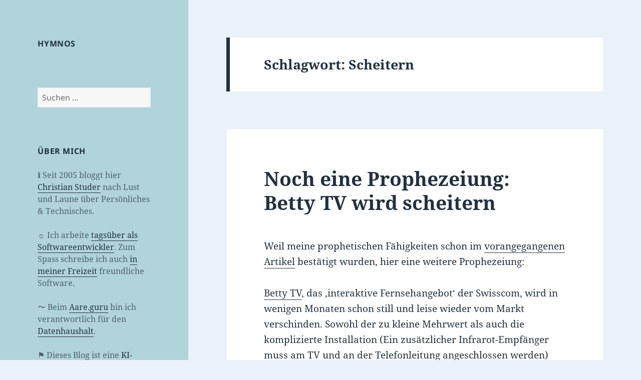

--- FILE ---
content_type: text/html; charset=UTF-8
request_url: https://hymnos.existenz.ch/tag/scheitern/
body_size: 18228
content:
<!DOCTYPE html>
<html lang="de" class="no-js">
<head>
	<meta charset="UTF-8">
	<meta name="viewport" content="width=device-width, initial-scale=1.0">
	<link rel="profile" href="https://gmpg.org/xfn/11">
	<link rel="pingback" href="https://hymnos.existenz.ch/xmlrpc.php">
	<script>
(function(html){html.className = html.className.replace(/\bno-js\b/,'js')})(document.documentElement);
//# sourceURL=twentyfifteen_javascript_detection
</script>
<title>Scheitern &#8211; Hymnos &#8211; In Wirklichkeit Gar Nicht Anwesend</title>
<meta name='robots' content='max-image-preview:large' />
<link rel="alternate" type="application/rss+xml" title="Hymnos - In Wirklichkeit Gar Nicht Anwesend &raquo; Feed" href="https://hymnos.existenz.ch/feed/" />
<link rel="alternate" type="application/rss+xml" title="Hymnos - In Wirklichkeit Gar Nicht Anwesend &raquo; Kommentar-Feed" href="https://hymnos.existenz.ch/comments/feed/" />
<link rel="alternate" type="application/rss+xml" title="Hymnos - In Wirklichkeit Gar Nicht Anwesend &raquo; Scheitern Schlagwort-Feed" href="https://hymnos.existenz.ch/tag/scheitern/feed/" />
<style id='wp-img-auto-sizes-contain-inline-css'>
img:is([sizes=auto i],[sizes^="auto," i]){contain-intrinsic-size:3000px 1500px}
/*# sourceURL=wp-img-auto-sizes-contain-inline-css */
</style>

<style id='wp-emoji-styles-inline-css'>

	img.wp-smiley, img.emoji {
		display: inline !important;
		border: none !important;
		box-shadow: none !important;
		height: 1em !important;
		width: 1em !important;
		margin: 0 0.07em !important;
		vertical-align: -0.1em !important;
		background: none !important;
		padding: 0 !important;
	}
/*# sourceURL=wp-emoji-styles-inline-css */
</style>
<link rel='stylesheet' id='wp-block-library-css' href='https://hymnos.existenz.ch/wp-includes/css/dist/block-library/style.min.css?ver=6.9' media='all' />
<style id='wp-block-heading-inline-css'>
h1:where(.wp-block-heading).has-background,h2:where(.wp-block-heading).has-background,h3:where(.wp-block-heading).has-background,h4:where(.wp-block-heading).has-background,h5:where(.wp-block-heading).has-background,h6:where(.wp-block-heading).has-background{padding:1.25em 2.375em}h1.has-text-align-left[style*=writing-mode]:where([style*=vertical-lr]),h1.has-text-align-right[style*=writing-mode]:where([style*=vertical-rl]),h2.has-text-align-left[style*=writing-mode]:where([style*=vertical-lr]),h2.has-text-align-right[style*=writing-mode]:where([style*=vertical-rl]),h3.has-text-align-left[style*=writing-mode]:where([style*=vertical-lr]),h3.has-text-align-right[style*=writing-mode]:where([style*=vertical-rl]),h4.has-text-align-left[style*=writing-mode]:where([style*=vertical-lr]),h4.has-text-align-right[style*=writing-mode]:where([style*=vertical-rl]),h5.has-text-align-left[style*=writing-mode]:where([style*=vertical-lr]),h5.has-text-align-right[style*=writing-mode]:where([style*=vertical-rl]),h6.has-text-align-left[style*=writing-mode]:where([style*=vertical-lr]),h6.has-text-align-right[style*=writing-mode]:where([style*=vertical-rl]){rotate:180deg}
/*# sourceURL=https://hymnos.existenz.ch/wp-includes/blocks/heading/style.min.css */
</style>
<style id='global-styles-inline-css'>
:root{--wp--preset--aspect-ratio--square: 1;--wp--preset--aspect-ratio--4-3: 4/3;--wp--preset--aspect-ratio--3-4: 3/4;--wp--preset--aspect-ratio--3-2: 3/2;--wp--preset--aspect-ratio--2-3: 2/3;--wp--preset--aspect-ratio--16-9: 16/9;--wp--preset--aspect-ratio--9-16: 9/16;--wp--preset--color--black: #000000;--wp--preset--color--cyan-bluish-gray: #abb8c3;--wp--preset--color--white: #fff;--wp--preset--color--pale-pink: #f78da7;--wp--preset--color--vivid-red: #cf2e2e;--wp--preset--color--luminous-vivid-orange: #ff6900;--wp--preset--color--luminous-vivid-amber: #fcb900;--wp--preset--color--light-green-cyan: #7bdcb5;--wp--preset--color--vivid-green-cyan: #00d084;--wp--preset--color--pale-cyan-blue: #8ed1fc;--wp--preset--color--vivid-cyan-blue: #0693e3;--wp--preset--color--vivid-purple: #9b51e0;--wp--preset--color--dark-gray: #111;--wp--preset--color--light-gray: #f1f1f1;--wp--preset--color--yellow: #f4ca16;--wp--preset--color--dark-brown: #352712;--wp--preset--color--medium-pink: #e53b51;--wp--preset--color--light-pink: #ffe5d1;--wp--preset--color--dark-purple: #2e2256;--wp--preset--color--purple: #674970;--wp--preset--color--blue-gray: #22313f;--wp--preset--color--bright-blue: #55c3dc;--wp--preset--color--light-blue: #e9f2f9;--wp--preset--gradient--vivid-cyan-blue-to-vivid-purple: linear-gradient(135deg,rgb(6,147,227) 0%,rgb(155,81,224) 100%);--wp--preset--gradient--light-green-cyan-to-vivid-green-cyan: linear-gradient(135deg,rgb(122,220,180) 0%,rgb(0,208,130) 100%);--wp--preset--gradient--luminous-vivid-amber-to-luminous-vivid-orange: linear-gradient(135deg,rgb(252,185,0) 0%,rgb(255,105,0) 100%);--wp--preset--gradient--luminous-vivid-orange-to-vivid-red: linear-gradient(135deg,rgb(255,105,0) 0%,rgb(207,46,46) 100%);--wp--preset--gradient--very-light-gray-to-cyan-bluish-gray: linear-gradient(135deg,rgb(238,238,238) 0%,rgb(169,184,195) 100%);--wp--preset--gradient--cool-to-warm-spectrum: linear-gradient(135deg,rgb(74,234,220) 0%,rgb(151,120,209) 20%,rgb(207,42,186) 40%,rgb(238,44,130) 60%,rgb(251,105,98) 80%,rgb(254,248,76) 100%);--wp--preset--gradient--blush-light-purple: linear-gradient(135deg,rgb(255,206,236) 0%,rgb(152,150,240) 100%);--wp--preset--gradient--blush-bordeaux: linear-gradient(135deg,rgb(254,205,165) 0%,rgb(254,45,45) 50%,rgb(107,0,62) 100%);--wp--preset--gradient--luminous-dusk: linear-gradient(135deg,rgb(255,203,112) 0%,rgb(199,81,192) 50%,rgb(65,88,208) 100%);--wp--preset--gradient--pale-ocean: linear-gradient(135deg,rgb(255,245,203) 0%,rgb(182,227,212) 50%,rgb(51,167,181) 100%);--wp--preset--gradient--electric-grass: linear-gradient(135deg,rgb(202,248,128) 0%,rgb(113,206,126) 100%);--wp--preset--gradient--midnight: linear-gradient(135deg,rgb(2,3,129) 0%,rgb(40,116,252) 100%);--wp--preset--gradient--dark-gray-gradient-gradient: linear-gradient(90deg, rgba(17,17,17,1) 0%, rgba(42,42,42,1) 100%);--wp--preset--gradient--light-gray-gradient: linear-gradient(90deg, rgba(241,241,241,1) 0%, rgba(215,215,215,1) 100%);--wp--preset--gradient--white-gradient: linear-gradient(90deg, rgba(255,255,255,1) 0%, rgba(230,230,230,1) 100%);--wp--preset--gradient--yellow-gradient: linear-gradient(90deg, rgba(244,202,22,1) 0%, rgba(205,168,10,1) 100%);--wp--preset--gradient--dark-brown-gradient: linear-gradient(90deg, rgba(53,39,18,1) 0%, rgba(91,67,31,1) 100%);--wp--preset--gradient--medium-pink-gradient: linear-gradient(90deg, rgba(229,59,81,1) 0%, rgba(209,28,51,1) 100%);--wp--preset--gradient--light-pink-gradient: linear-gradient(90deg, rgba(255,229,209,1) 0%, rgba(255,200,158,1) 100%);--wp--preset--gradient--dark-purple-gradient: linear-gradient(90deg, rgba(46,34,86,1) 0%, rgba(66,48,123,1) 100%);--wp--preset--gradient--purple-gradient: linear-gradient(90deg, rgba(103,73,112,1) 0%, rgba(131,93,143,1) 100%);--wp--preset--gradient--blue-gray-gradient: linear-gradient(90deg, rgba(34,49,63,1) 0%, rgba(52,75,96,1) 100%);--wp--preset--gradient--bright-blue-gradient: linear-gradient(90deg, rgba(85,195,220,1) 0%, rgba(43,180,211,1) 100%);--wp--preset--gradient--light-blue-gradient: linear-gradient(90deg, rgba(233,242,249,1) 0%, rgba(193,218,238,1) 100%);--wp--preset--font-size--small: 13px;--wp--preset--font-size--medium: 20px;--wp--preset--font-size--large: 36px;--wp--preset--font-size--x-large: 42px;--wp--preset--spacing--20: 0.44rem;--wp--preset--spacing--30: 0.67rem;--wp--preset--spacing--40: 1rem;--wp--preset--spacing--50: 1.5rem;--wp--preset--spacing--60: 2.25rem;--wp--preset--spacing--70: 3.38rem;--wp--preset--spacing--80: 5.06rem;--wp--preset--shadow--natural: 6px 6px 9px rgba(0, 0, 0, 0.2);--wp--preset--shadow--deep: 12px 12px 50px rgba(0, 0, 0, 0.4);--wp--preset--shadow--sharp: 6px 6px 0px rgba(0, 0, 0, 0.2);--wp--preset--shadow--outlined: 6px 6px 0px -3px rgb(255, 255, 255), 6px 6px rgb(0, 0, 0);--wp--preset--shadow--crisp: 6px 6px 0px rgb(0, 0, 0);}:where(.is-layout-flex){gap: 0.5em;}:where(.is-layout-grid){gap: 0.5em;}body .is-layout-flex{display: flex;}.is-layout-flex{flex-wrap: wrap;align-items: center;}.is-layout-flex > :is(*, div){margin: 0;}body .is-layout-grid{display: grid;}.is-layout-grid > :is(*, div){margin: 0;}:where(.wp-block-columns.is-layout-flex){gap: 2em;}:where(.wp-block-columns.is-layout-grid){gap: 2em;}:where(.wp-block-post-template.is-layout-flex){gap: 1.25em;}:where(.wp-block-post-template.is-layout-grid){gap: 1.25em;}.has-black-color{color: var(--wp--preset--color--black) !important;}.has-cyan-bluish-gray-color{color: var(--wp--preset--color--cyan-bluish-gray) !important;}.has-white-color{color: var(--wp--preset--color--white) !important;}.has-pale-pink-color{color: var(--wp--preset--color--pale-pink) !important;}.has-vivid-red-color{color: var(--wp--preset--color--vivid-red) !important;}.has-luminous-vivid-orange-color{color: var(--wp--preset--color--luminous-vivid-orange) !important;}.has-luminous-vivid-amber-color{color: var(--wp--preset--color--luminous-vivid-amber) !important;}.has-light-green-cyan-color{color: var(--wp--preset--color--light-green-cyan) !important;}.has-vivid-green-cyan-color{color: var(--wp--preset--color--vivid-green-cyan) !important;}.has-pale-cyan-blue-color{color: var(--wp--preset--color--pale-cyan-blue) !important;}.has-vivid-cyan-blue-color{color: var(--wp--preset--color--vivid-cyan-blue) !important;}.has-vivid-purple-color{color: var(--wp--preset--color--vivid-purple) !important;}.has-black-background-color{background-color: var(--wp--preset--color--black) !important;}.has-cyan-bluish-gray-background-color{background-color: var(--wp--preset--color--cyan-bluish-gray) !important;}.has-white-background-color{background-color: var(--wp--preset--color--white) !important;}.has-pale-pink-background-color{background-color: var(--wp--preset--color--pale-pink) !important;}.has-vivid-red-background-color{background-color: var(--wp--preset--color--vivid-red) !important;}.has-luminous-vivid-orange-background-color{background-color: var(--wp--preset--color--luminous-vivid-orange) !important;}.has-luminous-vivid-amber-background-color{background-color: var(--wp--preset--color--luminous-vivid-amber) !important;}.has-light-green-cyan-background-color{background-color: var(--wp--preset--color--light-green-cyan) !important;}.has-vivid-green-cyan-background-color{background-color: var(--wp--preset--color--vivid-green-cyan) !important;}.has-pale-cyan-blue-background-color{background-color: var(--wp--preset--color--pale-cyan-blue) !important;}.has-vivid-cyan-blue-background-color{background-color: var(--wp--preset--color--vivid-cyan-blue) !important;}.has-vivid-purple-background-color{background-color: var(--wp--preset--color--vivid-purple) !important;}.has-black-border-color{border-color: var(--wp--preset--color--black) !important;}.has-cyan-bluish-gray-border-color{border-color: var(--wp--preset--color--cyan-bluish-gray) !important;}.has-white-border-color{border-color: var(--wp--preset--color--white) !important;}.has-pale-pink-border-color{border-color: var(--wp--preset--color--pale-pink) !important;}.has-vivid-red-border-color{border-color: var(--wp--preset--color--vivid-red) !important;}.has-luminous-vivid-orange-border-color{border-color: var(--wp--preset--color--luminous-vivid-orange) !important;}.has-luminous-vivid-amber-border-color{border-color: var(--wp--preset--color--luminous-vivid-amber) !important;}.has-light-green-cyan-border-color{border-color: var(--wp--preset--color--light-green-cyan) !important;}.has-vivid-green-cyan-border-color{border-color: var(--wp--preset--color--vivid-green-cyan) !important;}.has-pale-cyan-blue-border-color{border-color: var(--wp--preset--color--pale-cyan-blue) !important;}.has-vivid-cyan-blue-border-color{border-color: var(--wp--preset--color--vivid-cyan-blue) !important;}.has-vivid-purple-border-color{border-color: var(--wp--preset--color--vivid-purple) !important;}.has-vivid-cyan-blue-to-vivid-purple-gradient-background{background: var(--wp--preset--gradient--vivid-cyan-blue-to-vivid-purple) !important;}.has-light-green-cyan-to-vivid-green-cyan-gradient-background{background: var(--wp--preset--gradient--light-green-cyan-to-vivid-green-cyan) !important;}.has-luminous-vivid-amber-to-luminous-vivid-orange-gradient-background{background: var(--wp--preset--gradient--luminous-vivid-amber-to-luminous-vivid-orange) !important;}.has-luminous-vivid-orange-to-vivid-red-gradient-background{background: var(--wp--preset--gradient--luminous-vivid-orange-to-vivid-red) !important;}.has-very-light-gray-to-cyan-bluish-gray-gradient-background{background: var(--wp--preset--gradient--very-light-gray-to-cyan-bluish-gray) !important;}.has-cool-to-warm-spectrum-gradient-background{background: var(--wp--preset--gradient--cool-to-warm-spectrum) !important;}.has-blush-light-purple-gradient-background{background: var(--wp--preset--gradient--blush-light-purple) !important;}.has-blush-bordeaux-gradient-background{background: var(--wp--preset--gradient--blush-bordeaux) !important;}.has-luminous-dusk-gradient-background{background: var(--wp--preset--gradient--luminous-dusk) !important;}.has-pale-ocean-gradient-background{background: var(--wp--preset--gradient--pale-ocean) !important;}.has-electric-grass-gradient-background{background: var(--wp--preset--gradient--electric-grass) !important;}.has-midnight-gradient-background{background: var(--wp--preset--gradient--midnight) !important;}.has-small-font-size{font-size: var(--wp--preset--font-size--small) !important;}.has-medium-font-size{font-size: var(--wp--preset--font-size--medium) !important;}.has-large-font-size{font-size: var(--wp--preset--font-size--large) !important;}.has-x-large-font-size{font-size: var(--wp--preset--font-size--x-large) !important;}
/*# sourceURL=global-styles-inline-css */
</style>

<style id='classic-theme-styles-inline-css'>
/*! This file is auto-generated */
.wp-block-button__link{color:#fff;background-color:#32373c;border-radius:9999px;box-shadow:none;text-decoration:none;padding:calc(.667em + 2px) calc(1.333em + 2px);font-size:1.125em}.wp-block-file__button{background:#32373c;color:#fff;text-decoration:none}
/*# sourceURL=/wp-includes/css/classic-themes.min.css */
</style>
<link rel='stylesheet' id='noptin-form-css' href='https://hymnos.existenz.ch/wp-content/plugins/newsletter-optin-box/build/Forms/assets/css/style-form.css?ver=bde59fed1153516aaf60' media='all' />
<link rel='stylesheet' id='twentyfifteen-fonts-css' href='https://hymnos.existenz.ch/wp-content/themes/twentyfifteen/assets/fonts/noto-sans-plus-noto-serif-plus-inconsolata.css?ver=20230328' media='all' />
<link rel='stylesheet' id='genericons-css' href='https://hymnos.existenz.ch/wp-content/themes/twentyfifteen/genericons/genericons.css?ver=20251101' media='all' />
<link rel='stylesheet' id='twentyfifteen-style-css' href='https://hymnos.existenz.ch/wp-content/themes/twentyfifteen/style.css?ver=20251202' media='all' />
<style id='twentyfifteen-style-inline-css'>
	/* Color Scheme */

	/* Background Color */
	body {
		background-color: #e9f2f9;
	}

	/* Sidebar Background Color */
	body:before,
	.site-header {
		background-color: #55c3dc;
	}

	/* Box Background Color */
	.post-navigation,
	.pagination,
	.secondary,
	.site-footer,
	.hentry,
	.page-header,
	.page-content,
	.comments-area,
	.widecolumn {
		background-color: #ffffff;
	}

	/* Box Background Color */
	button,
	input[type="button"],
	input[type="reset"],
	input[type="submit"],
	.pagination .prev,
	.pagination .next,
	.widget_calendar tbody a,
	.widget_calendar tbody a:hover,
	.widget_calendar tbody a:focus,
	.page-links a,
	.page-links a:hover,
	.page-links a:focus,
	.sticky-post {
		color: #ffffff;
	}

	/* Main Text Color */
	button,
	input[type="button"],
	input[type="reset"],
	input[type="submit"],
	.pagination .prev,
	.pagination .next,
	.widget_calendar tbody a,
	.page-links a,
	.sticky-post {
		background-color: #22313f;
	}

	/* Main Text Color */
	body,
	blockquote cite,
	blockquote small,
	a,
	.dropdown-toggle:after,
	.image-navigation a:hover,
	.image-navigation a:focus,
	.comment-navigation a:hover,
	.comment-navigation a:focus,
	.widget-title,
	.entry-footer a:hover,
	.entry-footer a:focus,
	.comment-metadata a:hover,
	.comment-metadata a:focus,
	.pingback .edit-link a:hover,
	.pingback .edit-link a:focus,
	.comment-list .reply a:hover,
	.comment-list .reply a:focus,
	.site-info a:hover,
	.site-info a:focus {
		color: #22313f;
	}

	/* Main Text Color */
	.entry-content a,
	.entry-summary a,
	.page-content a,
	.comment-content a,
	.pingback .comment-body > a,
	.author-description a,
	.taxonomy-description a,
	.textwidget a,
	.entry-footer a:hover,
	.comment-metadata a:hover,
	.pingback .edit-link a:hover,
	.comment-list .reply a:hover,
	.site-info a:hover {
		border-color: #22313f;
	}

	/* Secondary Text Color */
	button:hover,
	button:focus,
	input[type="button"]:hover,
	input[type="button"]:focus,
	input[type="reset"]:hover,
	input[type="reset"]:focus,
	input[type="submit"]:hover,
	input[type="submit"]:focus,
	.pagination .prev:hover,
	.pagination .prev:focus,
	.pagination .next:hover,
	.pagination .next:focus,
	.widget_calendar tbody a:hover,
	.widget_calendar tbody a:focus,
	.page-links a:hover,
	.page-links a:focus {
		background-color: rgba( 34, 49, 63, 0.7);
	}

	/* Secondary Text Color */
	blockquote,
	a:hover,
	a:focus,
	.main-navigation .menu-item-description,
	.post-navigation .meta-nav,
	.post-navigation a:hover .post-title,
	.post-navigation a:focus .post-title,
	.image-navigation,
	.image-navigation a,
	.comment-navigation,
	.comment-navigation a,
	.widget,
	.author-heading,
	.entry-footer,
	.entry-footer a,
	.taxonomy-description,
	.page-links > .page-links-title,
	.entry-caption,
	.comment-author,
	.comment-metadata,
	.comment-metadata a,
	.pingback .edit-link,
	.pingback .edit-link a,
	.post-password-form label,
	.comment-form label,
	.comment-notes,
	.comment-awaiting-moderation,
	.logged-in-as,
	.form-allowed-tags,
	.no-comments,
	.site-info,
	.site-info a,
	.wp-caption-text,
	.gallery-caption,
	.comment-list .reply a,
	.widecolumn label,
	.widecolumn .mu_register label {
		color: rgba( 34, 49, 63, 0.7);
	}

	/* Secondary Text Color */
	blockquote,
	.logged-in-as a:hover,
	.comment-author a:hover {
		border-color: rgba( 34, 49, 63, 0.7);
	}

	/* Border Color */
	hr,
	.dropdown-toggle:hover,
	.dropdown-toggle:focus {
		background-color: rgba( 34, 49, 63, 0.1);
	}

	/* Border Color */
	pre,
	abbr[title],
	table,
	th,
	td,
	input,
	textarea,
	.main-navigation ul,
	.main-navigation li,
	.post-navigation,
	.post-navigation div + div,
	.pagination,
	.comment-navigation,
	.widget li,
	.widget_categories .children,
	.widget_nav_menu .sub-menu,
	.widget_pages .children,
	.site-header,
	.site-footer,
	.hentry + .hentry,
	.author-info,
	.entry-content .page-links a,
	.page-links > span,
	.page-header,
	.comments-area,
	.comment-list + .comment-respond,
	.comment-list article,
	.comment-list .pingback,
	.comment-list .trackback,
	.comment-list .reply a,
	.no-comments {
		border-color: rgba( 34, 49, 63, 0.1);
	}

	/* Border Focus Color */
	a:focus,
	button:focus,
	input:focus {
		outline-color: rgba( 34, 49, 63, 0.3);
	}

	input:focus,
	textarea:focus {
		border-color: rgba( 34, 49, 63, 0.3);
	}

	/* Sidebar Link Color */
	.secondary-toggle:before {
		color: #ffffff;
	}

	.site-title a,
	.site-description {
		color: #ffffff;
	}

	/* Sidebar Text Color */
	.site-title a:hover,
	.site-title a:focus {
		color: rgba( 255, 255, 255, 0.7);
	}

	/* Sidebar Border Color */
	.secondary-toggle {
		border-color: rgba( 255, 255, 255, 0.1);
	}

	/* Sidebar Border Focus Color */
	.secondary-toggle:hover,
	.secondary-toggle:focus {
		border-color: rgba( 255, 255, 255, 0.3);
	}

	.site-title a {
		outline-color: rgba( 255, 255, 255, 0.3);
	}

	/* Meta Background Color */
	.entry-footer {
		background-color: #f1f1f1;
	}

	@media screen and (min-width: 38.75em) {
		/* Main Text Color */
		.page-header {
			border-color: #22313f;
		}
	}

	@media screen and (min-width: 59.6875em) {
		/* Make sure its transparent on desktop */
		.site-header,
		.secondary {
			background-color: transparent;
		}

		/* Sidebar Background Color */
		.widget button,
		.widget input[type="button"],
		.widget input[type="reset"],
		.widget input[type="submit"],
		.widget_calendar tbody a,
		.widget_calendar tbody a:hover,
		.widget_calendar tbody a:focus {
			color: #55c3dc;
		}

		/* Sidebar Link Color */
		.secondary a,
		.dropdown-toggle:after,
		.widget-title,
		.widget blockquote cite,
		.widget blockquote small {
			color: #ffffff;
		}

		.widget button,
		.widget input[type="button"],
		.widget input[type="reset"],
		.widget input[type="submit"],
		.widget_calendar tbody a {
			background-color: #ffffff;
		}

		.textwidget a {
			border-color: #ffffff;
		}

		/* Sidebar Text Color */
		.secondary a:hover,
		.secondary a:focus,
		.main-navigation .menu-item-description,
		.widget,
		.widget blockquote,
		.widget .wp-caption-text,
		.widget .gallery-caption {
			color: rgba( 255, 255, 255, 0.7);
		}

		.widget button:hover,
		.widget button:focus,
		.widget input[type="button"]:hover,
		.widget input[type="button"]:focus,
		.widget input[type="reset"]:hover,
		.widget input[type="reset"]:focus,
		.widget input[type="submit"]:hover,
		.widget input[type="submit"]:focus,
		.widget_calendar tbody a:hover,
		.widget_calendar tbody a:focus {
			background-color: rgba( 255, 255, 255, 0.7);
		}

		.widget blockquote {
			border-color: rgba( 255, 255, 255, 0.7);
		}

		/* Sidebar Border Color */
		.main-navigation ul,
		.main-navigation li,
		.widget input,
		.widget textarea,
		.widget table,
		.widget th,
		.widget td,
		.widget pre,
		.widget li,
		.widget_categories .children,
		.widget_nav_menu .sub-menu,
		.widget_pages .children,
		.widget abbr[title] {
			border-color: rgba( 255, 255, 255, 0.1);
		}

		.dropdown-toggle:hover,
		.dropdown-toggle:focus,
		.widget hr {
			background-color: rgba( 255, 255, 255, 0.1);
		}

		.widget input:focus,
		.widget textarea:focus {
			border-color: rgba( 255, 255, 255, 0.3);
		}

		.sidebar a:focus,
		.dropdown-toggle:focus {
			outline-color: rgba( 255, 255, 255, 0.3);
		}
	}

		/* Custom Header Background Color */
		body:before,
		.site-header {
			background-color: #b1d4db;
		}

		@media screen and (min-width: 59.6875em) {
			.site-header,
			.secondary {
				background-color: transparent;
			}

			.widget button,
			.widget input[type="button"],
			.widget input[type="reset"],
			.widget input[type="submit"],
			.widget_calendar tbody a,
			.widget_calendar tbody a:hover,
			.widget_calendar tbody a:focus {
				color: #b1d4db;
			}
		}
	

		/* Custom Sidebar Text Color */
		.site-title a,
		.site-description,
		.secondary-toggle:before {
			color: #22313f;
		}

		.site-title a:hover,
		.site-title a:focus {
			color: rgba( 34, 49, 63, 0.7);
		}

		.secondary-toggle {
			border-color: rgba( 34, 49, 63, 0.1);
		}

		.secondary-toggle:hover,
		.secondary-toggle:focus {
			border-color: rgba( 34, 49, 63, 0.3);
		}

		.site-title a {
			outline-color: rgba( 34, 49, 63, 0.3);
		}

		@media screen and (min-width: 59.6875em) {
			.secondary a,
			.dropdown-toggle:after,
			.widget-title,
			.widget blockquote cite,
			.widget blockquote small {
				color: #22313f;
			}

			.widget button,
			.widget input[type="button"],
			.widget input[type="reset"],
			.widget input[type="submit"],
			.widget_calendar tbody a {
				background-color: #22313f;
			}

			.textwidget a {
				border-color: #22313f;
			}

			.secondary a:hover,
			.secondary a:focus,
			.main-navigation .menu-item-description,
			.widget,
			.widget blockquote,
			.widget .wp-caption-text,
			.widget .gallery-caption {
				color: rgba( 34, 49, 63, 0.7);
			}

			.widget button:hover,
			.widget button:focus,
			.widget input[type="button"]:hover,
			.widget input[type="button"]:focus,
			.widget input[type="reset"]:hover,
			.widget input[type="reset"]:focus,
			.widget input[type="submit"]:hover,
			.widget input[type="submit"]:focus,
			.widget_calendar tbody a:hover,
			.widget_calendar tbody a:focus {
				background-color: rgba( 34, 49, 63, 0.7);
			}

			.widget blockquote {
				border-color: rgba( 34, 49, 63, 0.7);
			}

			.main-navigation ul,
			.main-navigation li,
			.secondary-toggle,
			.widget input,
			.widget textarea,
			.widget table,
			.widget th,
			.widget td,
			.widget pre,
			.widget li,
			.widget_categories .children,
			.widget_nav_menu .sub-menu,
			.widget_pages .children,
			.widget abbr[title] {
				border-color: rgba( 34, 49, 63, 0.1);
			}

			.dropdown-toggle:hover,
			.dropdown-toggle:focus,
			.widget hr {
				background-color: rgba( 34, 49, 63, 0.1);
			}

			.widget input:focus,
			.widget textarea:focus {
				border-color: rgba( 34, 49, 63, 0.3);
			}

			.sidebar a:focus,
			.dropdown-toggle:focus {
				outline-color: rgba( 34, 49, 63, 0.3);
			}
		}
	
/*# sourceURL=twentyfifteen-style-inline-css */
</style>
<link rel='stylesheet' id='twentyfifteen-block-style-css' href='https://hymnos.existenz.ch/wp-content/themes/twentyfifteen/css/blocks.css?ver=20240715' media='all' />
<script src="https://hymnos.existenz.ch/wp-includes/js/jquery/jquery.min.js?ver=3.7.1" id="jquery-core-js"></script>
<script src="https://hymnos.existenz.ch/wp-includes/js/jquery/jquery-migrate.min.js?ver=3.4.1" id="jquery-migrate-js"></script>
<script id="twentyfifteen-script-js-extra">
var screenReaderText = {"expand":"\u003Cspan class=\"screen-reader-text\"\u003EUntermen\u00fc \u00f6ffnen\u003C/span\u003E","collapse":"\u003Cspan class=\"screen-reader-text\"\u003EUntermen\u00fc schlie\u00dfen\u003C/span\u003E"};
//# sourceURL=twentyfifteen-script-js-extra
</script>
<script src="https://hymnos.existenz.ch/wp-content/themes/twentyfifteen/js/functions.js?ver=20250729" id="twentyfifteen-script-js" defer data-wp-strategy="defer"></script>
<link rel="https://api.w.org/" href="https://hymnos.existenz.ch/wp-json/" /><link rel="alternate" title="JSON" type="application/json" href="https://hymnos.existenz.ch/wp-json/wp/v2/tags/886" /><link rel="EditURI" type="application/rsd+xml" title="RSD" href="https://hymnos.existenz.ch/xmlrpc.php?rsd" />
<meta name="generator" content="WordPress 6.9" />
		<style type="text/css" id="twentyfifteen-header-css">
				.site-header {
			padding-top: 14px;
			padding-bottom: 14px;
		}

		.site-branding {
			min-height: 42px;
		}

		@media screen and (min-width: 46.25em) {
			.site-header {
				padding-top: 21px;
				padding-bottom: 21px;
			}
			.site-branding {
				min-height: 56px;
			}
		}
		@media screen and (min-width: 55em) {
			.site-header {
				padding-top: 25px;
				padding-bottom: 25px;
			}
			.site-branding {
				min-height: 62px;
			}
		}
		@media screen and (min-width: 59.6875em) {
			.site-header {
				padding-top: 0;
				padding-bottom: 0;
			}
			.site-branding {
				min-height: 0;
			}
		}
					.site-title,
		.site-description {
			clip-path: inset(50%);
			position: absolute;
		}
		</style>
		<link rel="icon" href="https://hymnos.existenz.ch/wp-content/uploads/2017/03/H-150x150.png" sizes="32x32" />
<link rel="icon" href="https://hymnos.existenz.ch/wp-content/uploads/2017/03/H.png" sizes="192x192" />
<link rel="apple-touch-icon" href="https://hymnos.existenz.ch/wp-content/uploads/2017/03/H.png" />
<meta name="msapplication-TileImage" content="https://hymnos.existenz.ch/wp-content/uploads/2017/03/H.png" />
</head>

<body class="archive tag tag-scheitern tag-886 wp-embed-responsive wp-theme-twentyfifteen noptin">
<div id="page" class="hfeed site">
	<a class="skip-link screen-reader-text" href="#content">
		Zum Inhalt springen	</a>

	<div id="sidebar" class="sidebar">
		<header id="masthead" class="site-header">
			<div class="site-branding">
									<p class="site-title"><a href="https://hymnos.existenz.ch/" rel="home" >Hymnos &#8211; In Wirklichkeit Gar Nicht Anwesend</a></p>
										<p class="site-description">Der Titel &#039;Hymnos&#039; erklärt sich durch eine Konzentration an Liegetönen und ihren Obertönen, die in der Mitte des Stückes den Eindruck eines Chores erwecken, der aber in Wirklichkeit gar nicht anwesend ist.</p>
				
				<button class="secondary-toggle">Menü und Widgets</button>
			</div><!-- .site-branding -->
		</header><!-- .site-header -->

			<div id="secondary" class="secondary">

		
		
					<div id="widget-area" class="widget-area" role="complementary">
				<aside id="block-2" class="widget widget_block">
<h2 class="wp-block-heading widget-title"><a href="https://hymnos.existenz.ch">Hymnos</a></h2>
</aside><aside id="search-3" class="widget widget_search"><form role="search" method="get" class="search-form" action="https://hymnos.existenz.ch/">
				<label>
					<span class="screen-reader-text">Suche nach:</span>
					<input type="search" class="search-field" placeholder="Suchen …" value="" name="s" />
				</label>
				<input type="submit" class="search-submit screen-reader-text" value="Suchen" />
			</form></aside><aside id="text-2" class="widget widget_text"><h2 class="widget-title">Über mich</h2>			<div class="textwidget"><p>ℹ︎ Seit 2005 bloggt hier <a href="mailto:cstuder@existenz.ch">Christian Studer</a> nach Lust und Laune über Persönliches &amp; Technisches.</p>
<p>☼ Ich arbeite <a href="https://www.codeblock.ch" target="_blank" rel="noopener">tagsüber als Softwareentwickler</a>. Zum Spass schreibe ich auch <a href="https://bureau.existenz.ch/" target="_blank" rel="noopener">in meiner Freizeit</a> freundliche Software.</p>
<p>〜 Beim <a href="https://aare.guru">Aare.guru</a> bin ich verantwortlich für den <a href="https://aareguru.existenz.ch">Datenhaushalt</a>.</p>
<p>⚑ Dieses Blog ist eine <a href="https://hymnos.existenz.ch/2023/08/09/dieses-blog-ist-eine-ki-freie-zone/">KI-freie Zone</a>.</p>
<p>⚝ Interessante Kategorien:</p>
<ul>
<li><a href="https://hymnos.existenz.ch/tag/kritik/">Kurzkritiken</a></li>
<li><a href="https://hymnos.existenz.ch/tag/aare-guru/">Aare.guru Newsletter</a></li>
<li><a href="https://hymnos.existenz.ch/tag/raetselparcours/">Rätselparcours</a></li>
</ul>
<p>⚙︎ Kontakt:</p>
<ul>
<li><a href="mailto:cstuder@existenz.ch">cstuder@existenz.ch</a></li>
<li><a href="https://signal.me/#eu/oURXfjTEzZNlVTZVgalubCKkgIkqcAb1p4vkQDNVs4O9YlHu2t5KIpthY7p4-v4j">Signal</a></li>
<li><a href="https://threema.id/5MHRBABV">Threema</a> (5MHRBABV)</li>
</ul>
<p>☄︎ <a href="https://hymnos.existenz.ch/feed/">RSS</a></p>
<div>||·</div>
</div>
		</aside><aside id="noptin_widget_premade-2" class="widget widget_noptin_widget_premade"><h2 class="widget-title">Newsletter</h2><!-- Noptin Newsletter Plugin v4.1.2 - https://wordpress.org/plugins/newsletter-optin-box/ --><div id="noptin-form-1__wrapper" class="noptin-optin-main-wrapper noptin-form-id-4848 noptin-sidebar-main-wrapper" aria-labelledby="noptin-form-1__title" style="--noptin-background-color: #EEEEEE; --noptin-border-color: #EEEEEE; --noptin-button-color: #313131; --noptin-button-text-color: #FEFEFE; --noptin-title-color: #313131; --noptin-description-color: #32373C; --noptin-prefix-color: #313131; --noptin-note-color: #607D8B;" ><style>.noptin-form-id-4848 .noptin-optin-form-wrapper *{}</style><div style="max-width:300px; min-height:100px;border-radius: 0px;border-style: none;border-width: 4px;border-color: #EEEEEE;" class="noptin-optin-form-wrapper no-image" ><!-- Form ID: 4848 --><form id="noptin-form-1" class="noptin-optin-form noptin-form-new-line noptin-label-hide noptin-form-1" method="post" novalidate ><div class="noptin-form-footer"><div class="noptin-form-fields">			<div class="noptin-form-field-wrapper noptin-form-field-email noptin-optin-field-wrapper noptin-optin-field-email" id="noptin-form-1__field-email--wrapper" >
		<div class="noptin-field-email">
			<label class="noptin-label" for="noptin-form-1__field-email">eMail-Adresse</label>
			<input name="noptin_fields[email]" id="noptin-form-1__field-email" type="email" class="noptin-text noptin-form-field noptin-form-field__email noptin-form-field__has-no-placeholder" placeholder="eMail-Adresse" required />

		</div></div>			<div class="noptin-form-field-wrapper noptin-form-field-submit noptin-optin-field-wrapper noptin-optin-field-submit" >
		
			<input type="submit" id="noptin-form-1__submit" class="noptin-form-submit btn button btn-primary button-primary wp-element-button noptin-form-button-left" name="noptin-submit" value="Abonnieren" style="background-color: #313131;color: #FEFEFE;"  />

		</div></div>							<div style="color: #607D8B;font-size: 14px; font-weight: 400; line-height: 1;" class="noptin-form-note">
					Erhalte neue Beiträge auf dieser Seite per E-Mail. Deine Adresse wird nur für deren Versand verwendet und sonst nix.				</div>
						<div class="noptin-form-notice noptin-response" role="alert"></div>
			</div>
			<input type="hidden" name="noptin_element_id" value="1" /><input type="hidden" name="source" value="4848" /><input type="hidden" name="form_action" value="subscribe" /><input type="hidden" name="noptin-config" value="fl3PZKNOvWEu17D4CR8C6VwkKUnjqtOszcagWJf9e1T5SM51uA6Gi3Skk3uNKrcz" /><input type="hidden" name="noptin_form_id" value="4848" /></form></div><!-- /Form ID: 4848 --></div><!-- / Noptin Newsletter Plugin --></aside><aside id="linkcat-1155" class="widget widget_links"><h2 class="widget-title">Links</h2>
	<ul class='xoxo blogroll'>
<li><a href="https://bureau.existenz.ch" rel="me" title="Softwareentwicklung für iPhone, Mac OS X und das Internet">Bureau für digitale Existenz</a></li>
<li><a href="https://www.aare.guru" rel="me" title="Aaretemperatur und vieles mehr">Aare.guru</a></li>
<li><a href="https://www.codeblock.ch">Codeblock Consulting</a></li>
<li><a href="https://api.existenz.ch">Existenz.ch Data APIs</a></li>
<li><a href="https://github.com/cstuder/">GitHub</a></li>

	</ul>
</aside>
<aside id="archives-2" class="widget widget_archive"><h2 class="widget-title">Archiv</h2>		<label class="screen-reader-text" for="archives-dropdown-2">Archiv</label>
		<select id="archives-dropdown-2" name="archive-dropdown">
			
			<option value="">Monat auswählen</option>
				<option value='https://hymnos.existenz.ch/2026/01/'> Januar 2026 &nbsp;(1)</option>
	<option value='https://hymnos.existenz.ch/2025/12/'> Dezember 2025 &nbsp;(2)</option>
	<option value='https://hymnos.existenz.ch/2025/11/'> November 2025 &nbsp;(3)</option>
	<option value='https://hymnos.existenz.ch/2025/10/'> Oktober 2025 &nbsp;(2)</option>
	<option value='https://hymnos.existenz.ch/2025/08/'> August 2025 &nbsp;(2)</option>
	<option value='https://hymnos.existenz.ch/2025/07/'> Juli 2025 &nbsp;(3)</option>
	<option value='https://hymnos.existenz.ch/2025/06/'> Juni 2025 &nbsp;(4)</option>
	<option value='https://hymnos.existenz.ch/2025/05/'> Mai 2025 &nbsp;(2)</option>
	<option value='https://hymnos.existenz.ch/2025/04/'> April 2025 &nbsp;(3)</option>
	<option value='https://hymnos.existenz.ch/2025/03/'> März 2025 &nbsp;(3)</option>
	<option value='https://hymnos.existenz.ch/2025/02/'> Februar 2025 &nbsp;(1)</option>
	<option value='https://hymnos.existenz.ch/2025/01/'> Januar 2025 &nbsp;(3)</option>
	<option value='https://hymnos.existenz.ch/2024/11/'> November 2024 &nbsp;(5)</option>
	<option value='https://hymnos.existenz.ch/2024/10/'> Oktober 2024 &nbsp;(5)</option>
	<option value='https://hymnos.existenz.ch/2024/09/'> September 2024 &nbsp;(1)</option>
	<option value='https://hymnos.existenz.ch/2024/04/'> April 2024 &nbsp;(1)</option>
	<option value='https://hymnos.existenz.ch/2024/03/'> März 2024 &nbsp;(1)</option>
	<option value='https://hymnos.existenz.ch/2024/01/'> Januar 2024 &nbsp;(6)</option>
	<option value='https://hymnos.existenz.ch/2023/12/'> Dezember 2023 &nbsp;(2)</option>
	<option value='https://hymnos.existenz.ch/2023/09/'> September 2023 &nbsp;(3)</option>
	<option value='https://hymnos.existenz.ch/2023/08/'> August 2023 &nbsp;(4)</option>
	<option value='https://hymnos.existenz.ch/2023/07/'> Juli 2023 &nbsp;(1)</option>
	<option value='https://hymnos.existenz.ch/2023/04/'> April 2023 &nbsp;(4)</option>
	<option value='https://hymnos.existenz.ch/2023/03/'> März 2023 &nbsp;(1)</option>
	<option value='https://hymnos.existenz.ch/2023/01/'> Januar 2023 &nbsp;(4)</option>
	<option value='https://hymnos.existenz.ch/2022/12/'> Dezember 2022 &nbsp;(3)</option>
	<option value='https://hymnos.existenz.ch/2022/10/'> Oktober 2022 &nbsp;(1)</option>
	<option value='https://hymnos.existenz.ch/2022/09/'> September 2022 &nbsp;(1)</option>
	<option value='https://hymnos.existenz.ch/2022/08/'> August 2022 &nbsp;(2)</option>
	<option value='https://hymnos.existenz.ch/2022/07/'> Juli 2022 &nbsp;(2)</option>
	<option value='https://hymnos.existenz.ch/2022/06/'> Juni 2022 &nbsp;(3)</option>
	<option value='https://hymnos.existenz.ch/2022/04/'> April 2022 &nbsp;(2)</option>
	<option value='https://hymnos.existenz.ch/2022/02/'> Februar 2022 &nbsp;(3)</option>
	<option value='https://hymnos.existenz.ch/2022/01/'> Januar 2022 &nbsp;(5)</option>
	<option value='https://hymnos.existenz.ch/2021/12/'> Dezember 2021 &nbsp;(4)</option>
	<option value='https://hymnos.existenz.ch/2021/11/'> November 2021 &nbsp;(4)</option>
	<option value='https://hymnos.existenz.ch/2021/09/'> September 2021 &nbsp;(3)</option>
	<option value='https://hymnos.existenz.ch/2021/08/'> August 2021 &nbsp;(4)</option>
	<option value='https://hymnos.existenz.ch/2021/06/'> Juni 2021 &nbsp;(2)</option>
	<option value='https://hymnos.existenz.ch/2021/05/'> Mai 2021 &nbsp;(1)</option>
	<option value='https://hymnos.existenz.ch/2021/04/'> April 2021 &nbsp;(4)</option>
	<option value='https://hymnos.existenz.ch/2021/03/'> März 2021 &nbsp;(2)</option>
	<option value='https://hymnos.existenz.ch/2021/02/'> Februar 2021 &nbsp;(2)</option>
	<option value='https://hymnos.existenz.ch/2021/01/'> Januar 2021 &nbsp;(5)</option>
	<option value='https://hymnos.existenz.ch/2020/12/'> Dezember 2020 &nbsp;(1)</option>
	<option value='https://hymnos.existenz.ch/2020/11/'> November 2020 &nbsp;(1)</option>
	<option value='https://hymnos.existenz.ch/2020/10/'> Oktober 2020 &nbsp;(2)</option>
	<option value='https://hymnos.existenz.ch/2020/08/'> August 2020 &nbsp;(1)</option>
	<option value='https://hymnos.existenz.ch/2020/06/'> Juni 2020 &nbsp;(2)</option>
	<option value='https://hymnos.existenz.ch/2020/05/'> Mai 2020 &nbsp;(3)</option>
	<option value='https://hymnos.existenz.ch/2020/04/'> April 2020 &nbsp;(5)</option>
	<option value='https://hymnos.existenz.ch/2020/01/'> Januar 2020 &nbsp;(7)</option>
	<option value='https://hymnos.existenz.ch/2019/12/'> Dezember 2019 &nbsp;(2)</option>
	<option value='https://hymnos.existenz.ch/2019/10/'> Oktober 2019 &nbsp;(2)</option>
	<option value='https://hymnos.existenz.ch/2019/09/'> September 2019 &nbsp;(2)</option>
	<option value='https://hymnos.existenz.ch/2019/06/'> Juni 2019 &nbsp;(4)</option>
	<option value='https://hymnos.existenz.ch/2019/05/'> Mai 2019 &nbsp;(2)</option>
	<option value='https://hymnos.existenz.ch/2019/01/'> Januar 2019 &nbsp;(1)</option>
	<option value='https://hymnos.existenz.ch/2018/11/'> November 2018 &nbsp;(1)</option>
	<option value='https://hymnos.existenz.ch/2018/10/'> Oktober 2018 &nbsp;(1)</option>
	<option value='https://hymnos.existenz.ch/2018/03/'> März 2018 &nbsp;(1)</option>
	<option value='https://hymnos.existenz.ch/2018/01/'> Januar 2018 &nbsp;(6)</option>
	<option value='https://hymnos.existenz.ch/2017/12/'> Dezember 2017 &nbsp;(3)</option>
	<option value='https://hymnos.existenz.ch/2017/11/'> November 2017 &nbsp;(4)</option>
	<option value='https://hymnos.existenz.ch/2017/09/'> September 2017 &nbsp;(1)</option>
	<option value='https://hymnos.existenz.ch/2017/07/'> Juli 2017 &nbsp;(1)</option>
	<option value='https://hymnos.existenz.ch/2017/06/'> Juni 2017 &nbsp;(1)</option>
	<option value='https://hymnos.existenz.ch/2017/05/'> Mai 2017 &nbsp;(5)</option>
	<option value='https://hymnos.existenz.ch/2017/04/'> April 2017 &nbsp;(3)</option>
	<option value='https://hymnos.existenz.ch/2017/01/'> Januar 2017 &nbsp;(2)</option>
	<option value='https://hymnos.existenz.ch/2016/09/'> September 2016 &nbsp;(1)</option>
	<option value='https://hymnos.existenz.ch/2016/06/'> Juni 2016 &nbsp;(1)</option>
	<option value='https://hymnos.existenz.ch/2016/05/'> Mai 2016 &nbsp;(3)</option>
	<option value='https://hymnos.existenz.ch/2016/04/'> April 2016 &nbsp;(1)</option>
	<option value='https://hymnos.existenz.ch/2016/03/'> März 2016 &nbsp;(1)</option>
	<option value='https://hymnos.existenz.ch/2016/02/'> Februar 2016 &nbsp;(1)</option>
	<option value='https://hymnos.existenz.ch/2015/11/'> November 2015 &nbsp;(4)</option>
	<option value='https://hymnos.existenz.ch/2015/10/'> Oktober 2015 &nbsp;(10)</option>
	<option value='https://hymnos.existenz.ch/2015/09/'> September 2015 &nbsp;(1)</option>
	<option value='https://hymnos.existenz.ch/2015/08/'> August 2015 &nbsp;(4)</option>
	<option value='https://hymnos.existenz.ch/2015/07/'> Juli 2015 &nbsp;(3)</option>
	<option value='https://hymnos.existenz.ch/2015/06/'> Juni 2015 &nbsp;(4)</option>
	<option value='https://hymnos.existenz.ch/2015/05/'> Mai 2015 &nbsp;(6)</option>
	<option value='https://hymnos.existenz.ch/2015/04/'> April 2015 &nbsp;(2)</option>
	<option value='https://hymnos.existenz.ch/2015/03/'> März 2015 &nbsp;(1)</option>
	<option value='https://hymnos.existenz.ch/2015/02/'> Februar 2015 &nbsp;(3)</option>
	<option value='https://hymnos.existenz.ch/2015/01/'> Januar 2015 &nbsp;(4)</option>
	<option value='https://hymnos.existenz.ch/2014/12/'> Dezember 2014 &nbsp;(5)</option>
	<option value='https://hymnos.existenz.ch/2014/10/'> Oktober 2014 &nbsp;(7)</option>
	<option value='https://hymnos.existenz.ch/2014/09/'> September 2014 &nbsp;(7)</option>
	<option value='https://hymnos.existenz.ch/2014/08/'> August 2014 &nbsp;(4)</option>
	<option value='https://hymnos.existenz.ch/2014/06/'> Juni 2014 &nbsp;(3)</option>
	<option value='https://hymnos.existenz.ch/2014/05/'> Mai 2014 &nbsp;(4)</option>
	<option value='https://hymnos.existenz.ch/2014/04/'> April 2014 &nbsp;(5)</option>
	<option value='https://hymnos.existenz.ch/2014/03/'> März 2014 &nbsp;(6)</option>
	<option value='https://hymnos.existenz.ch/2014/02/'> Februar 2014 &nbsp;(8)</option>
	<option value='https://hymnos.existenz.ch/2013/11/'> November 2013 &nbsp;(2)</option>
	<option value='https://hymnos.existenz.ch/2013/10/'> Oktober 2013 &nbsp;(4)</option>
	<option value='https://hymnos.existenz.ch/2013/08/'> August 2013 &nbsp;(5)</option>
	<option value='https://hymnos.existenz.ch/2013/07/'> Juli 2013 &nbsp;(3)</option>
	<option value='https://hymnos.existenz.ch/2013/06/'> Juni 2013 &nbsp;(6)</option>
	<option value='https://hymnos.existenz.ch/2013/05/'> Mai 2013 &nbsp;(2)</option>
	<option value='https://hymnos.existenz.ch/2013/04/'> April 2013 &nbsp;(4)</option>
	<option value='https://hymnos.existenz.ch/2013/03/'> März 2013 &nbsp;(7)</option>
	<option value='https://hymnos.existenz.ch/2013/02/'> Februar 2013 &nbsp;(3)</option>
	<option value='https://hymnos.existenz.ch/2013/01/'> Januar 2013 &nbsp;(3)</option>
	<option value='https://hymnos.existenz.ch/2012/12/'> Dezember 2012 &nbsp;(3)</option>
	<option value='https://hymnos.existenz.ch/2012/11/'> November 2012 &nbsp;(7)</option>
	<option value='https://hymnos.existenz.ch/2012/10/'> Oktober 2012 &nbsp;(6)</option>
	<option value='https://hymnos.existenz.ch/2012/09/'> September 2012 &nbsp;(8)</option>
	<option value='https://hymnos.existenz.ch/2012/08/'> August 2012 &nbsp;(8)</option>
	<option value='https://hymnos.existenz.ch/2012/07/'> Juli 2012 &nbsp;(9)</option>
	<option value='https://hymnos.existenz.ch/2012/06/'> Juni 2012 &nbsp;(7)</option>
	<option value='https://hymnos.existenz.ch/2012/05/'> Mai 2012 &nbsp;(4)</option>
	<option value='https://hymnos.existenz.ch/2012/04/'> April 2012 &nbsp;(5)</option>
	<option value='https://hymnos.existenz.ch/2012/03/'> März 2012 &nbsp;(6)</option>
	<option value='https://hymnos.existenz.ch/2012/02/'> Februar 2012 &nbsp;(3)</option>
	<option value='https://hymnos.existenz.ch/2012/01/'> Januar 2012 &nbsp;(10)</option>
	<option value='https://hymnos.existenz.ch/2011/12/'> Dezember 2011 &nbsp;(5)</option>
	<option value='https://hymnos.existenz.ch/2011/11/'> November 2011 &nbsp;(9)</option>
	<option value='https://hymnos.existenz.ch/2011/10/'> Oktober 2011 &nbsp;(4)</option>
	<option value='https://hymnos.existenz.ch/2011/09/'> September 2011 &nbsp;(3)</option>
	<option value='https://hymnos.existenz.ch/2011/08/'> August 2011 &nbsp;(3)</option>
	<option value='https://hymnos.existenz.ch/2011/07/'> Juli 2011 &nbsp;(10)</option>
	<option value='https://hymnos.existenz.ch/2011/06/'> Juni 2011 &nbsp;(10)</option>
	<option value='https://hymnos.existenz.ch/2011/05/'> Mai 2011 &nbsp;(9)</option>
	<option value='https://hymnos.existenz.ch/2011/04/'> April 2011 &nbsp;(4)</option>
	<option value='https://hymnos.existenz.ch/2011/03/'> März 2011 &nbsp;(7)</option>
	<option value='https://hymnos.existenz.ch/2011/02/'> Februar 2011 &nbsp;(8)</option>
	<option value='https://hymnos.existenz.ch/2011/01/'> Januar 2011 &nbsp;(17)</option>
	<option value='https://hymnos.existenz.ch/2010/12/'> Dezember 2010 &nbsp;(3)</option>
	<option value='https://hymnos.existenz.ch/2010/11/'> November 2010 &nbsp;(9)</option>
	<option value='https://hymnos.existenz.ch/2010/10/'> Oktober 2010 &nbsp;(10)</option>
	<option value='https://hymnos.existenz.ch/2010/09/'> September 2010 &nbsp;(2)</option>
	<option value='https://hymnos.existenz.ch/2010/08/'> August 2010 &nbsp;(17)</option>
	<option value='https://hymnos.existenz.ch/2010/07/'> Juli 2010 &nbsp;(8)</option>
	<option value='https://hymnos.existenz.ch/2010/06/'> Juni 2010 &nbsp;(6)</option>
	<option value='https://hymnos.existenz.ch/2010/05/'> Mai 2010 &nbsp;(9)</option>
	<option value='https://hymnos.existenz.ch/2010/04/'> April 2010 &nbsp;(6)</option>
	<option value='https://hymnos.existenz.ch/2010/03/'> März 2010 &nbsp;(22)</option>
	<option value='https://hymnos.existenz.ch/2010/02/'> Februar 2010 &nbsp;(15)</option>
	<option value='https://hymnos.existenz.ch/2010/01/'> Januar 2010 &nbsp;(31)</option>
	<option value='https://hymnos.existenz.ch/2009/12/'> Dezember 2009 &nbsp;(8)</option>
	<option value='https://hymnos.existenz.ch/2009/11/'> November 2009 &nbsp;(15)</option>
	<option value='https://hymnos.existenz.ch/2009/10/'> Oktober 2009 &nbsp;(11)</option>
	<option value='https://hymnos.existenz.ch/2009/09/'> September 2009 &nbsp;(17)</option>
	<option value='https://hymnos.existenz.ch/2009/08/'> August 2009 &nbsp;(20)</option>
	<option value='https://hymnos.existenz.ch/2009/07/'> Juli 2009 &nbsp;(20)</option>
	<option value='https://hymnos.existenz.ch/2009/06/'> Juni 2009 &nbsp;(11)</option>
	<option value='https://hymnos.existenz.ch/2009/05/'> Mai 2009 &nbsp;(15)</option>
	<option value='https://hymnos.existenz.ch/2009/04/'> April 2009 &nbsp;(11)</option>
	<option value='https://hymnos.existenz.ch/2009/03/'> März 2009 &nbsp;(19)</option>
	<option value='https://hymnos.existenz.ch/2009/02/'> Februar 2009 &nbsp;(13)</option>
	<option value='https://hymnos.existenz.ch/2009/01/'> Januar 2009 &nbsp;(17)</option>
	<option value='https://hymnos.existenz.ch/2008/12/'> Dezember 2008 &nbsp;(13)</option>
	<option value='https://hymnos.existenz.ch/2008/11/'> November 2008 &nbsp;(2)</option>
	<option value='https://hymnos.existenz.ch/2008/10/'> Oktober 2008 &nbsp;(23)</option>
	<option value='https://hymnos.existenz.ch/2008/09/'> September 2008 &nbsp;(10)</option>
	<option value='https://hymnos.existenz.ch/2008/08/'> August 2008 &nbsp;(10)</option>
	<option value='https://hymnos.existenz.ch/2008/07/'> Juli 2008 &nbsp;(14)</option>
	<option value='https://hymnos.existenz.ch/2008/06/'> Juni 2008 &nbsp;(11)</option>
	<option value='https://hymnos.existenz.ch/2008/05/'> Mai 2008 &nbsp;(12)</option>
	<option value='https://hymnos.existenz.ch/2008/04/'> April 2008 &nbsp;(8)</option>
	<option value='https://hymnos.existenz.ch/2008/03/'> März 2008 &nbsp;(11)</option>
	<option value='https://hymnos.existenz.ch/2008/02/'> Februar 2008 &nbsp;(9)</option>
	<option value='https://hymnos.existenz.ch/2008/01/'> Januar 2008 &nbsp;(9)</option>
	<option value='https://hymnos.existenz.ch/2007/12/'> Dezember 2007 &nbsp;(14)</option>
	<option value='https://hymnos.existenz.ch/2007/11/'> November 2007 &nbsp;(8)</option>
	<option value='https://hymnos.existenz.ch/2007/10/'> Oktober 2007 &nbsp;(9)</option>
	<option value='https://hymnos.existenz.ch/2007/09/'> September 2007 &nbsp;(12)</option>
	<option value='https://hymnos.existenz.ch/2007/08/'> August 2007 &nbsp;(8)</option>
	<option value='https://hymnos.existenz.ch/2007/07/'> Juli 2007 &nbsp;(23)</option>
	<option value='https://hymnos.existenz.ch/2007/06/'> Juni 2007 &nbsp;(8)</option>
	<option value='https://hymnos.existenz.ch/2007/05/'> Mai 2007 &nbsp;(9)</option>
	<option value='https://hymnos.existenz.ch/2007/04/'> April 2007 &nbsp;(11)</option>
	<option value='https://hymnos.existenz.ch/2007/03/'> März 2007 &nbsp;(13)</option>
	<option value='https://hymnos.existenz.ch/2007/02/'> Februar 2007 &nbsp;(7)</option>
	<option value='https://hymnos.existenz.ch/2007/01/'> Januar 2007 &nbsp;(13)</option>
	<option value='https://hymnos.existenz.ch/2006/12/'> Dezember 2006 &nbsp;(18)</option>
	<option value='https://hymnos.existenz.ch/2006/09/'> September 2006 &nbsp;(8)</option>
	<option value='https://hymnos.existenz.ch/2006/08/'> August 2006 &nbsp;(1)</option>
	<option value='https://hymnos.existenz.ch/2006/07/'> Juli 2006 &nbsp;(8)</option>
	<option value='https://hymnos.existenz.ch/2006/06/'> Juni 2006 &nbsp;(15)</option>
	<option value='https://hymnos.existenz.ch/2006/05/'> Mai 2006 &nbsp;(2)</option>
	<option value='https://hymnos.existenz.ch/2006/04/'> April 2006 &nbsp;(3)</option>
	<option value='https://hymnos.existenz.ch/2006/03/'> März 2006 &nbsp;(7)</option>
	<option value='https://hymnos.existenz.ch/2006/02/'> Februar 2006 &nbsp;(7)</option>
	<option value='https://hymnos.existenz.ch/2006/01/'> Januar 2006 &nbsp;(9)</option>
	<option value='https://hymnos.existenz.ch/2005/12/'> Dezember 2005 &nbsp;(18)</option>
	<option value='https://hymnos.existenz.ch/2005/11/'> November 2005 &nbsp;(14)</option>
	<option value='https://hymnos.existenz.ch/2005/10/'> Oktober 2005 &nbsp;(22)</option>
	<option value='https://hymnos.existenz.ch/2005/09/'> September 2005 &nbsp;(36)</option>
	<option value='https://hymnos.existenz.ch/2005/08/'> August 2005 &nbsp;(26)</option>
	<option value='https://hymnos.existenz.ch/2005/07/'> Juli 2005 &nbsp;(35)</option>
	<option value='https://hymnos.existenz.ch/2005/06/'> Juni 2005 &nbsp;(16)</option>
	<option value='https://hymnos.existenz.ch/2005/05/'> Mai 2005 &nbsp;(24)</option>
	<option value='https://hymnos.existenz.ch/2005/04/'> April 2005 &nbsp;(17)</option>
	<option value='https://hymnos.existenz.ch/2005/03/'> März 2005 &nbsp;(18)</option>
	<option value='https://hymnos.existenz.ch/2005/02/'> Februar 2005 &nbsp;(16)</option>
	<option value='https://hymnos.existenz.ch/2005/01/'> Januar 2005 &nbsp;(3)</option>

		</select>

			<script>
( ( dropdownId ) => {
	const dropdown = document.getElementById( dropdownId );
	function onSelectChange() {
		setTimeout( () => {
			if ( 'escape' === dropdown.dataset.lastkey ) {
				return;
			}
			if ( dropdown.value ) {
				document.location.href = dropdown.value;
			}
		}, 250 );
	}
	function onKeyUp( event ) {
		if ( 'Escape' === event.key ) {
			dropdown.dataset.lastkey = 'escape';
		} else {
			delete dropdown.dataset.lastkey;
		}
	}
	function onClick() {
		delete dropdown.dataset.lastkey;
	}
	dropdown.addEventListener( 'keyup', onKeyUp );
	dropdown.addEventListener( 'click', onClick );
	dropdown.addEventListener( 'change', onSelectChange );
})( "archives-dropdown-2" );

//# sourceURL=WP_Widget_Archives%3A%3Awidget
</script>
</aside><aside id="categories-2" class="widget widget_categories"><h2 class="widget-title">Kategorien</h2><nav aria-label="Kategorien">
			<ul>
					<li class="cat-item cat-item-42"><a href="https://hymnos.existenz.ch/category/kultur/">Kultur</a> (380)
</li>
	<li class="cat-item cat-item-6"><a href="https://hymnos.existenz.ch/category/personlich/">Persönlich</a> (174)
</li>
	<li class="cat-item cat-item-4"><a href="https://hymnos.existenz.ch/category/politik/">Politik</a> (45)
</li>
	<li class="cat-item cat-item-44"><a href="https://hymnos.existenz.ch/category/religion/">Religion</a> (9)
</li>
	<li class="cat-item cat-item-43"><a href="https://hymnos.existenz.ch/category/sport/">Sport</a> (77)
</li>
	<li class="cat-item cat-item-41"><a href="https://hymnos.existenz.ch/category/technologie/">Technologie</a> (405)
</li>
	<li class="cat-item cat-item-36"><a href="https://hymnos.existenz.ch/category/umwelt/">Umwelt</a> (345)
</li>
			</ul>

			</nav></aside><aside id="tag_cloud-2" class="widget widget_tag_cloud"><h2 class="widget-title">Schlagwörter</h2><nav aria-label="Schlagwörter"><div class="tagcloud"><ul class='wp-tag-cloud' role='list'>
	<li><a href="https://hymnos.existenz.ch/tag/aare/" class="tag-cloud-link tag-link-186 tag-link-position-1" style="font-size: 10.428571428571pt;" aria-label="Aare (20 Einträge)">Aare</a></li>
	<li><a href="https://hymnos.existenz.ch/tag/apple/" class="tag-cloud-link tag-link-9 tag-link-position-2" style="font-size: 15.571428571429pt;" aria-label="Apple (47 Einträge)">Apple</a></li>
	<li><a href="https://hymnos.existenz.ch/tag/bergwarts/" class="tag-cloud-link tag-link-83 tag-link-position-3" style="font-size: 10.714285714286pt;" aria-label="Bergwärts (21 Einträge)">Bergwärts</a></li>
	<li><a href="https://hymnos.existenz.ch/tag/bern/" class="tag-cloud-link tag-link-37 tag-link-position-4" style="font-size: 19.142857142857pt;" aria-label="Bern (84 Einträge)">Bern</a></li>
	<li><a href="https://hymnos.existenz.ch/tag/bjork/" class="tag-cloud-link tag-link-134 tag-link-position-5" style="font-size: 9.1428571428571pt;" aria-label="Björk (16 Einträge)">Björk</a></li>
	<li><a href="https://hymnos.existenz.ch/tag/buch/" class="tag-cloud-link tag-link-135 tag-link-position-6" style="font-size: 11.714285714286pt;" aria-label="Buch (25 Einträge)">Buch</a></li>
	<li><a href="https://hymnos.existenz.ch/tag/campus/" class="tag-cloud-link tag-link-664 tag-link-position-7" style="font-size: 13.428571428571pt;" aria-label="Campus (33 Einträge)">Campus</a></li>
	<li><a href="https://hymnos.existenz.ch/tag/der-chor/" class="tag-cloud-link tag-link-56 tag-link-position-8" style="font-size: 13.428571428571pt;" aria-label="Der Chor (33 Einträge)">Der Chor</a></li>
	<li><a href="https://hymnos.existenz.ch/tag/ferien/" class="tag-cloud-link tag-link-208 tag-link-position-9" style="font-size: 8.7142857142857pt;" aria-label="Ferien (15 Einträge)">Ferien</a></li>
	<li><a href="https://hymnos.existenz.ch/tag/festival/" class="tag-cloud-link tag-link-505 tag-link-position-10" style="font-size: 13.428571428571pt;" aria-label="Festival (33 Einträge)">Festival</a></li>
	<li><a href="https://hymnos.existenz.ch/tag/film/" class="tag-cloud-link tag-link-96 tag-link-position-11" style="font-size: 18.714285714286pt;" aria-label="Film (78 Einträge)">Film</a></li>
	<li><a href="https://hymnos.existenz.ch/tag/frage/" class="tag-cloud-link tag-link-77 tag-link-position-12" style="font-size: 10.428571428571pt;" aria-label="Frage (20 Einträge)">Frage</a></li>
	<li><a href="https://hymnos.existenz.ch/tag/gleitschirm/" class="tag-cloud-link tag-link-124 tag-link-position-13" style="font-size: 15pt;" aria-label="Gleitschirm (43 Einträge)">Gleitschirm</a></li>
	<li><a href="https://hymnos.existenz.ch/tag/google/" class="tag-cloud-link tag-link-137 tag-link-position-14" style="font-size: 9.5714285714286pt;" aria-label="Google (17 Einträge)">Google</a></li>
	<li><a href="https://hymnos.existenz.ch/tag/gp/" class="tag-cloud-link tag-link-239 tag-link-position-15" style="font-size: 10.714285714286pt;" aria-label="GP (21 Einträge)">GP</a></li>
	<li><a href="https://hymnos.existenz.ch/tag/gurten/" class="tag-cloud-link tag-link-38 tag-link-position-16" style="font-size: 10.714285714286pt;" aria-label="Gurten (21 Einträge)">Gurten</a></li>
	<li><a href="https://hymnos.existenz.ch/tag/gurtenfestival/" class="tag-cloud-link tag-link-171 tag-link-position-17" style="font-size: 10.428571428571pt;" aria-label="Gurtenfestival (20 Einträge)">Gurtenfestival</a></li>
	<li><a href="https://hymnos.existenz.ch/tag/iphone/" class="tag-cloud-link tag-link-112 tag-link-position-18" style="font-size: 12.857142857143pt;" aria-label="iPhone (30 Einträge)">iPhone</a></li>
	<li><a href="https://hymnos.existenz.ch/tag/jubilaum/" class="tag-cloud-link tag-link-306 tag-link-position-19" style="font-size: 8.4285714285714pt;" aria-label="Jubiläum (14 Einträge)">Jubiläum</a></li>
	<li><a href="https://hymnos.existenz.ch/tag/kino/" class="tag-cloud-link tag-link-824 tag-link-position-20" style="font-size: 12.285714285714pt;" aria-label="Kino (27 Einträge)">Kino</a></li>
	<li><a href="https://hymnos.existenz.ch/tag/konzert/" class="tag-cloud-link tag-link-57 tag-link-position-21" style="font-size: 18.142857142857pt;" aria-label="Konzert (72 Einträge)">Konzert</a></li>
	<li><a href="https://hymnos.existenz.ch/tag/kritik/" class="tag-cloud-link tag-link-95 tag-link-position-22" style="font-size: 22pt;" aria-label="Kritik (135 Einträge)">Kritik</a></li>
	<li><a href="https://hymnos.existenz.ch/tag/link/" class="tag-cloud-link tag-link-61 tag-link-position-23" style="font-size: 20pt;" aria-label="Link (97 Einträge)">Link</a></li>
	<li><a href="https://hymnos.existenz.ch/tag/literatur/" class="tag-cloud-link tag-link-160 tag-link-position-24" style="font-size: 16.285714285714pt;" aria-label="Literatur (53 Einträge)">Literatur</a></li>
	<li><a href="https://hymnos.existenz.ch/tag/live/" class="tag-cloud-link tag-link-101 tag-link-position-25" style="font-size: 14pt;" aria-label="Live (36 Einträge)">Live</a></li>
	<li><a href="https://hymnos.existenz.ch/tag/mac-os-x/" class="tag-cloud-link tag-link-318 tag-link-position-26" style="font-size: 9.5714285714286pt;" aria-label="Mac OS X (17 Einträge)">Mac OS X</a></li>
	<li><a href="https://hymnos.existenz.ch/tag/marzili/" class="tag-cloud-link tag-link-166 tag-link-position-27" style="font-size: 8pt;" aria-label="Marzili (13 Einträge)">Marzili</a></li>
	<li><a href="https://hymnos.existenz.ch/tag/militar/" class="tag-cloud-link tag-link-16 tag-link-position-28" style="font-size: 13.571428571429pt;" aria-label="Militär (34 Einträge)">Militär</a></li>
	<li><a href="https://hymnos.existenz.ch/tag/musik/" class="tag-cloud-link tag-link-5 tag-link-position-29" style="font-size: 19.571428571429pt;" aria-label="Musik (90 Einträge)">Musik</a></li>
	<li><a href="https://hymnos.existenz.ch/tag/paragliding/" class="tag-cloud-link tag-link-123 tag-link-position-30" style="font-size: 12.285714285714pt;" aria-label="Paragliding (27 Einträge)">Paragliding</a></li>
	<li><a href="https://hymnos.existenz.ch/tag/php/" class="tag-cloud-link tag-link-63 tag-link-position-31" style="font-size: 10.142857142857pt;" aria-label="PHP (19 Einträge)">PHP</a></li>
	<li><a href="https://hymnos.existenz.ch/tag/schnee/" class="tag-cloud-link tag-link-40 tag-link-position-32" style="font-size: 8.7142857142857pt;" aria-label="Schnee (15 Einträge)">Schnee</a></li>
	<li><a href="https://hymnos.existenz.ch/tag/science-fiction/" class="tag-cloud-link tag-link-76 tag-link-position-33" style="font-size: 16.142857142857pt;" aria-label="Science Fiction (51 Einträge)">Science Fiction</a></li>
	<li><a href="https://hymnos.existenz.ch/tag/swisscom/" class="tag-cloud-link tag-link-196 tag-link-position-34" style="font-size: 9.5714285714286pt;" aria-label="Swisscom (17 Einträge)">Swisscom</a></li>
	<li><a href="https://hymnos.existenz.ch/tag/tv/" class="tag-cloud-link tag-link-220 tag-link-position-35" style="font-size: 9.5714285714286pt;" aria-label="TV (17 Einträge)">TV</a></li>
	<li><a href="https://hymnos.existenz.ch/tag/urheberrecht/" class="tag-cloud-link tag-link-11 tag-link-position-36" style="font-size: 11.285714285714pt;" aria-label="Urheberrecht (23 Einträge)">Urheberrecht</a></li>
	<li><a href="https://hymnos.existenz.ch/tag/velo/" class="tag-cloud-link tag-link-59 tag-link-position-37" style="font-size: 11.714285714286pt;" aria-label="Velo (25 Einträge)">Velo</a></li>
	<li><a href="https://hymnos.existenz.ch/tag/veranstaltung/" class="tag-cloud-link tag-link-8 tag-link-position-38" style="font-size: 14.428571428571pt;" aria-label="Veranstaltung (39 Einträge)">Veranstaltung</a></li>
	<li><a href="https://hymnos.existenz.ch/tag/video/" class="tag-cloud-link tag-link-249 tag-link-position-39" style="font-size: 14.428571428571pt;" aria-label="Video (39 Einträge)">Video</a></li>
	<li><a href="https://hymnos.existenz.ch/tag/videospiel/" class="tag-cloud-link tag-link-1037 tag-link-position-40" style="font-size: 11.571428571429pt;" aria-label="Videospiel (24 Einträge)">Videospiel</a></li>
	<li><a href="https://hymnos.existenz.ch/tag/wallis/" class="tag-cloud-link tag-link-386 tag-link-position-41" style="font-size: 9.1428571428571pt;" aria-label="Wallis (16 Einträge)">Wallis</a></li>
	<li><a href="https://hymnos.existenz.ch/tag/wehrpflicht/" class="tag-cloud-link tag-link-1668 tag-link-position-42" style="font-size: 12.714285714286pt;" aria-label="Wehrpflicht (29 Einträge)">Wehrpflicht</a></li>
	<li><a href="https://hymnos.existenz.ch/tag/weihnachten/" class="tag-cloud-link tag-link-53 tag-link-position-43" style="font-size: 9.5714285714286pt;" aria-label="Weihnachten (17 Einträge)">Weihnachten</a></li>
	<li><a href="https://hymnos.existenz.ch/tag/wk/" class="tag-cloud-link tag-link-1121 tag-link-position-44" style="font-size: 12.857142857143pt;" aria-label="WK (30 Einträge)">WK</a></li>
	<li><a href="https://hymnos.existenz.ch/tag/zurich/" class="tag-cloud-link tag-link-73 tag-link-position-45" style="font-size: 8pt;" aria-label="Zürich (13 Einträge)">Zürich</a></li>
</ul>
</div>
</nav></aside>			</div><!-- .widget-area -->
		
	</div><!-- .secondary -->

	</div><!-- .sidebar -->

	<div id="content" class="site-content">

	<section id="primary" class="content-area">
		<main id="main" class="site-main">

		
			<header class="page-header">
				<h1 class="page-title">Schlagwort: <span>Scheitern</span></h1>			</header><!-- .page-header -->

			
<article id="post-307" class="post-307 post type-post status-publish format-standard hentry category-technologie tag-betty-tv tag-prognose tag-scheitern tag-swisscom tag-tv">
	
	<header class="entry-header">
		<h2 class="entry-title"><a href="https://hymnos.existenz.ch/2006/06/28/noch-eine-prophezeiung-betty-tv-wird-scheitern/" rel="bookmark">Noch eine Prophezeiung: Betty TV wird scheitern</a></h2>	</header><!-- .entry-header -->

	<div class="entry-content">
		<p>Weil meine prophetischen Fähigkeiten schon im <a href="http://hymnos.existenz.ch/2006/06/27/die-post-stampft-ihr-handy-bezahl-system-ein-atsch/">vorangegangenen Artikel</a> bestätigt wurden, hier eine weitere Prophezeiung:</p>
<p><a href="http://www.betty.tv/">Betty TV</a>, das &#8218;interaktive Fernsehangebot&#8216; der Swisscom, wird in wenigen Monaten schon still und leise wieder vom Markt verschinden. Sowohl der zu kleine Mehrwert als auch die komplizierte Installation (Ein zusätzlicher Infrarot-Empfänger muss am TV und an der Telefonleitung angeschlossen werden) werden für eine zu geringe Benutzerschar sorgen.</p>
<p>Die Swisscom wird nach Abbruch des Projektes darauf hinweisen dass es zwar innovativ, zukunftsweisend und eine wichtige Erfahrung war, aber dass die Zeit dafür noch nicht reif ist.</p>
<p>(Und sie wird auch nie reif sein; wer Interaktivität will benutzt das Internet.)</p>
	</div><!-- .entry-content -->

	
	<footer class="entry-footer">
		<span class="posted-on"><span class="screen-reader-text">Veröffentlicht am </span><a href="https://hymnos.existenz.ch/2006/06/28/noch-eine-prophezeiung-betty-tv-wird-scheitern/" rel="bookmark"><time class="entry-date published" datetime="2006-06-28T08:26:06+02:00">28. Juni 2006</time><time class="updated" datetime="2009-06-06T10:15:40+02:00">6. Juni 2009</time></a></span><span class="cat-links"><span class="screen-reader-text">Kategorien </span><a href="https://hymnos.existenz.ch/category/technologie/" rel="category tag">Technologie</a></span><span class="tags-links"><span class="screen-reader-text">Schlagwörter </span><a href="https://hymnos.existenz.ch/tag/betty-tv/" rel="tag">Betty TV</a>, <a href="https://hymnos.existenz.ch/tag/prognose/" rel="tag">Prognose</a>, <a href="https://hymnos.existenz.ch/tag/scheitern/" rel="tag">Scheitern</a>, <a href="https://hymnos.existenz.ch/tag/swisscom/" rel="tag">Swisscom</a>, <a href="https://hymnos.existenz.ch/tag/tv/" rel="tag">TV</a></span><span class="comments-link"><a href="https://hymnos.existenz.ch/2006/06/28/noch-eine-prophezeiung-betty-tv-wird-scheitern/#comments">8 Kommentare<span class="screen-reader-text"> zu Noch eine Prophezeiung: Betty TV wird scheitern</span></a></span>			</footer><!-- .entry-footer -->

</article><!-- #post-307 -->

<article id="post-306" class="post-306 post type-post status-publish format-standard hentry category-technologie tag-geld tag-mobile-payment tag-post tag-scheitern">
	
	<header class="entry-header">
		<h2 class="entry-title"><a href="https://hymnos.existenz.ch/2006/06/27/die-post-stampft-ihr-handy-bezahl-system-ein-atsch/" rel="bookmark">Die Post stampft ihr Handy-Bezahl-System ein (Ätsch)</a></h2>	</header><!-- .entry-header -->

	<div class="entry-content">
		<p>Einer der Gründe warum ich dieses Blog führe ist mein unglaublicher Drang zum Besserwissen. Das jüngste Opfer von Ich-Habe-Es-Euch-Ja-Gesagt ist die Post:</p>
<p>Im Artikel <a href="http://hymnos.existenz.ch/2005/05/04/das-natel-als-portemonnaie-viel-gluck/">Das Natel Als Portemonnaie. Viel Glück.</a> habe ich prophezeit dass sich dieses neue System aufgrund der Umständlichkeit niemals durchsetzen wird. Und damals hat ein anonymer Kommentar mir noch vorgeworfen ungenügend informiert zu sein.</p>
<p>Ich wusste es besser: Heute kommt die Meldung dass die Post ihr <a href="http://www.inside-it.ch/frontend/insideit?XE7lhitk49Wh01Zq1HQEIIiPQca4fni6sVLqiPMwwMQN0UVr7VgCrwbkC2SS">Handy-Bezahl-System einstampft</a>. Zu den Gründen will sich niemand äussern, alle betonen was für ein grosser Erfolg der Testlauf war. Und dass <a href="http://de.wikipedia.org/wiki/RFID">RFID</a> halt einfach alles obsolet gemacht hätte.</p>
<p>Ich verweise erneut auf die <a href="http://de.wikipedia.org/wiki/Octopus-Karte">Octopus-Karte</a> die sich bereits seit 1997 in Hong Kong grösster Beliebtheit erfreut. So gern ich auch innovatives Spielzeug habe, hier hätte man ruhig einfach die Konkurrenz kopieren können.</p>
	</div><!-- .entry-content -->

	
	<footer class="entry-footer">
		<span class="posted-on"><span class="screen-reader-text">Veröffentlicht am </span><a href="https://hymnos.existenz.ch/2006/06/27/die-post-stampft-ihr-handy-bezahl-system-ein-atsch/" rel="bookmark"><time class="entry-date published" datetime="2006-06-27T07:37:50+02:00">27. Juni 2006</time><time class="updated" datetime="2009-06-06T10:16:16+02:00">6. Juni 2009</time></a></span><span class="cat-links"><span class="screen-reader-text">Kategorien </span><a href="https://hymnos.existenz.ch/category/technologie/" rel="category tag">Technologie</a></span><span class="tags-links"><span class="screen-reader-text">Schlagwörter </span><a href="https://hymnos.existenz.ch/tag/geld/" rel="tag">Geld</a>, <a href="https://hymnos.existenz.ch/tag/mobile-payment/" rel="tag">Mobile Payment</a>, <a href="https://hymnos.existenz.ch/tag/post/" rel="tag">Post</a>, <a href="https://hymnos.existenz.ch/tag/scheitern/" rel="tag">Scheitern</a></span><span class="comments-link"><a href="https://hymnos.existenz.ch/2006/06/27/die-post-stampft-ihr-handy-bezahl-system-ein-atsch/#comments">1 Kommentar<span class="screen-reader-text"> zu Die Post stampft ihr Handy-Bezahl-System ein (Ätsch)</span></a></span>			</footer><!-- .entry-footer -->

</article><!-- #post-306 -->

		</main><!-- .site-main -->
	</section><!-- .content-area -->


	</div><!-- .site-content -->

	<footer id="colophon" class="site-footer">
		<div class="site-info">
									<a href="https://de.wordpress.org/" class="imprint">
				Mit Stolz präsentiert von WordPress			</a>
		</div><!-- .site-info -->
	</footer><!-- .site-footer -->

</div><!-- .site -->

<script type="speculationrules">
{"prefetch":[{"source":"document","where":{"and":[{"href_matches":"/*"},{"not":{"href_matches":["/wp-*.php","/wp-admin/*","/wp-content/uploads/*","/wp-content/*","/wp-content/plugins/*","/wp-content/themes/twentyfifteen/*","/*\\?(.+)"]}},{"not":{"selector_matches":"a[rel~=\"nofollow\"]"}},{"not":{"selector_matches":".no-prefetch, .no-prefetch a"}}]},"eagerness":"conservative"}]}
</script>
<script id="noptin-form-js-before">
var noptinParams = {"ajaxurl":"https:\/\/hymnos.existenz.ch\/wp-admin\/admin-ajax.php","resturl":"https:\/\/hymnos.existenz.ch\/wp-json\/noptin\/v1\/form","nonce":"42959bdb34","cookie":"","connect_err":"Es konnte keine Verbindung zum Server hergestellt werden.","cookie_path":"\/"};
//# sourceURL=noptin-form-js-before
</script>
<script src="https://hymnos.existenz.ch/wp-content/plugins/newsletter-optin-box/build/Forms/assets/js/form.js?ver=bde59fed1153516aaf60" id="noptin-form-js"></script>
<script id="wp-emoji-settings" type="application/json">
{"baseUrl":"https://s.w.org/images/core/emoji/17.0.2/72x72/","ext":".png","svgUrl":"https://s.w.org/images/core/emoji/17.0.2/svg/","svgExt":".svg","source":{"concatemoji":"https://hymnos.existenz.ch/wp-includes/js/wp-emoji-release.min.js?ver=6.9"}}
</script>
<script type="module">
/*! This file is auto-generated */
const a=JSON.parse(document.getElementById("wp-emoji-settings").textContent),o=(window._wpemojiSettings=a,"wpEmojiSettingsSupports"),s=["flag","emoji"];function i(e){try{var t={supportTests:e,timestamp:(new Date).valueOf()};sessionStorage.setItem(o,JSON.stringify(t))}catch(e){}}function c(e,t,n){e.clearRect(0,0,e.canvas.width,e.canvas.height),e.fillText(t,0,0);t=new Uint32Array(e.getImageData(0,0,e.canvas.width,e.canvas.height).data);e.clearRect(0,0,e.canvas.width,e.canvas.height),e.fillText(n,0,0);const a=new Uint32Array(e.getImageData(0,0,e.canvas.width,e.canvas.height).data);return t.every((e,t)=>e===a[t])}function p(e,t){e.clearRect(0,0,e.canvas.width,e.canvas.height),e.fillText(t,0,0);var n=e.getImageData(16,16,1,1);for(let e=0;e<n.data.length;e++)if(0!==n.data[e])return!1;return!0}function u(e,t,n,a){switch(t){case"flag":return n(e,"\ud83c\udff3\ufe0f\u200d\u26a7\ufe0f","\ud83c\udff3\ufe0f\u200b\u26a7\ufe0f")?!1:!n(e,"\ud83c\udde8\ud83c\uddf6","\ud83c\udde8\u200b\ud83c\uddf6")&&!n(e,"\ud83c\udff4\udb40\udc67\udb40\udc62\udb40\udc65\udb40\udc6e\udb40\udc67\udb40\udc7f","\ud83c\udff4\u200b\udb40\udc67\u200b\udb40\udc62\u200b\udb40\udc65\u200b\udb40\udc6e\u200b\udb40\udc67\u200b\udb40\udc7f");case"emoji":return!a(e,"\ud83e\u1fac8")}return!1}function f(e,t,n,a){let r;const o=(r="undefined"!=typeof WorkerGlobalScope&&self instanceof WorkerGlobalScope?new OffscreenCanvas(300,150):document.createElement("canvas")).getContext("2d",{willReadFrequently:!0}),s=(o.textBaseline="top",o.font="600 32px Arial",{});return e.forEach(e=>{s[e]=t(o,e,n,a)}),s}function r(e){var t=document.createElement("script");t.src=e,t.defer=!0,document.head.appendChild(t)}a.supports={everything:!0,everythingExceptFlag:!0},new Promise(t=>{let n=function(){try{var e=JSON.parse(sessionStorage.getItem(o));if("object"==typeof e&&"number"==typeof e.timestamp&&(new Date).valueOf()<e.timestamp+604800&&"object"==typeof e.supportTests)return e.supportTests}catch(e){}return null}();if(!n){if("undefined"!=typeof Worker&&"undefined"!=typeof OffscreenCanvas&&"undefined"!=typeof URL&&URL.createObjectURL&&"undefined"!=typeof Blob)try{var e="postMessage("+f.toString()+"("+[JSON.stringify(s),u.toString(),c.toString(),p.toString()].join(",")+"));",a=new Blob([e],{type:"text/javascript"});const r=new Worker(URL.createObjectURL(a),{name:"wpTestEmojiSupports"});return void(r.onmessage=e=>{i(n=e.data),r.terminate(),t(n)})}catch(e){}i(n=f(s,u,c,p))}t(n)}).then(e=>{for(const n in e)a.supports[n]=e[n],a.supports.everything=a.supports.everything&&a.supports[n],"flag"!==n&&(a.supports.everythingExceptFlag=a.supports.everythingExceptFlag&&a.supports[n]);var t;a.supports.everythingExceptFlag=a.supports.everythingExceptFlag&&!a.supports.flag,a.supports.everything||((t=a.source||{}).concatemoji?r(t.concatemoji):t.wpemoji&&t.twemoji&&(r(t.twemoji),r(t.wpemoji)))});
//# sourceURL=https://hymnos.existenz.ch/wp-includes/js/wp-emoji-loader.min.js
</script>

</body>
</html>


<!-- Page cached by LiteSpeed Cache 7.7 on 2026-01-17 04:18:11 -->